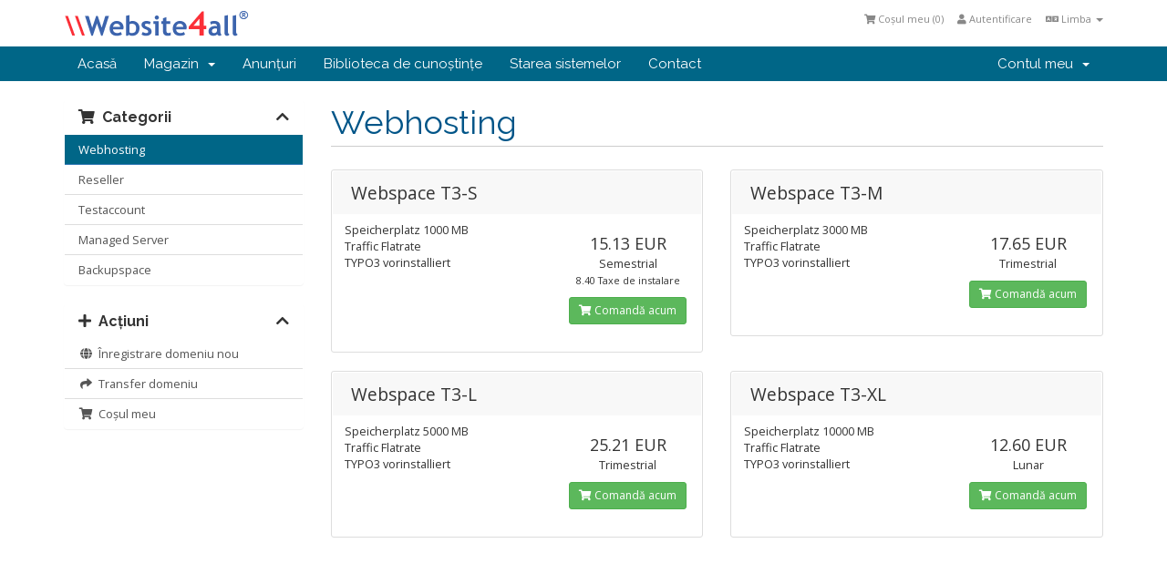

--- FILE ---
content_type: text/html; charset=utf-8
request_url: https://login.website4all.de/services/cart.php?language=romanian
body_size: 4303
content:
<!DOCTYPE html>
<html lang="en">
<head>
    <meta charset="utf-8" />
    <meta http-equiv="X-UA-Compatible" content="IE=edge">
    <meta name="viewport" content="width=device-width, initial-scale=1">
    <title>Coș de cumpărături - Website4all.de</title>

    <!-- Styling -->
<link href="//fonts.googleapis.com/css?family=Open+Sans:400,600|Raleway:400,700" rel="stylesheet">
<link href="/services/templates/six-custom/css/all.min.css?v=99e288" rel="stylesheet">
<link href="/services/templates/six-custom/css/custom.css" rel="stylesheet">

<!-- HTML5 Shim and Respond.js IE8 support of HTML5 elements and media queries -->
<!-- WARNING: Respond.js doesn't work if you view the page via file:// -->
<!--[if lt IE 9]>
  <script src="https://oss.maxcdn.com/libs/html5shiv/3.7.0/html5shiv.js"></script>
  <script src="https://oss.maxcdn.com/libs/respond.js/1.4.2/respond.min.js"></script>
<![endif]-->

<script type="text/javascript">
    var csrfToken = '394ea2218a1db69ff39ded55a9f21f678546a615',
        markdownGuide = 'Ghid de marcare',
        locale = 'en',
        saved = 'salvat',
        saving = 'autosalvare';
</script>
<script src="/services/templates/six-custom/js/scripts.min.js?v=99e288"></script>


    


<!-- Dynamic Template Compatibility -->
<!-- Please update your theme to include or have a comment on the following to negate dynamic inclusion -->
<link rel="stylesheet" type="text/css" href="/services/assets/css/fontawesome-all.min.css" />

</head>
<body>



<section id="header">
    <div class="container">

        <!-- Top Bar -->
        <div id="top-nav">
            <!-- Language -->
                            <div class="pull-right nav">
                    <a href="#" class="quick-nav" data-toggle="popover" id="languageChooser"><i class="fa fa-language"></i> Limba <span class="caret"></span></a>
                    <div id="languageChooserContent" class="hidden">
                        <ul>
                                                            <li><a href="/services/cart.php?language=__german">Deutsch</a></li>
                                                            <li><a href="/services/cart.php?language=_german">Deutsch</a></li>
                                                            <li><a href="/services/cart.php?language=arabic">العربية</a></li>
                                                            <li><a href="/services/cart.php?language=azerbaijani">Azerbaijani</a></li>
                                                            <li><a href="/services/cart.php?language=catalan">Català</a></li>
                                                            <li><a href="/services/cart.php?language=chinese">中文</a></li>
                                                            <li><a href="/services/cart.php?language=croatian">Hrvatski</a></li>
                                                            <li><a href="/services/cart.php?language=czech">Čeština</a></li>
                                                            <li><a href="/services/cart.php?language=danish">Dansk</a></li>
                                                            <li><a href="/services/cart.php?language=dutch">Nederlands</a></li>
                                                            <li><a href="/services/cart.php?language=english">English</a></li>
                                                            <li><a href="/services/cart.php?language=estonian">Estonian</a></li>
                                                            <li><a href="/services/cart.php?language=farsi">Persian</a></li>
                                                            <li><a href="/services/cart.php?language=french">Français</a></li>
                                                            <li><a href="/services/cart.php?language=german-13.03.17">Deutsch</a></li>
                                                            <li><a href="/services/cart.php?language=german-Backup">Deutsch</a></li>
                                                            <li><a href="/services/cart.php?language=german-Backup1">Deutsch</a></li>
                                                            <li><a href="/services/cart.php?language=german-OLDT">Deutsch</a></li>
                                                            <li><a href="/services/cart.php?language=german-old">English</a></li>
                                                            <li><a href="/services/cart.php?language=german">Deutsch</a></li>
                                                            <li><a href="/services/cart.php?language=hebrew">עברית</a></li>
                                                            <li><a href="/services/cart.php?language=hungarian">Magyar</a></li>
                                                            <li><a href="/services/cart.php?language=italian">Italiano</a></li>
                                                            <li><a href="/services/cart.php?language=macedonian">Macedonian</a></li>
                                                            <li><a href="/services/cart.php?language=norwegian">Norwegian</a></li>
                                                            <li><a href="/services/cart.php?language=portuguese-br">Português</a></li>
                                                            <li><a href="/services/cart.php?language=portuguese-pt">Português</a></li>
                                                            <li><a href="/services/cart.php?language=romanian">Română</a></li>
                                                            <li><a href="/services/cart.php?language=russian">Русский</a></li>
                                                            <li><a href="/services/cart.php?language=spanish">Español</a></li>
                                                            <li><a href="/services/cart.php?language=swedish">Svenska</a></li>
                                                            <li><a href="/services/cart.php?language=turkish">Türkçe</a></li>
                                                            <li><a href="/services/cart.php?language=ukranian">Українська</a></li>
                                                    </ul>
                    </div>
                </div>
                        <!-- Login/Account Notifications -->
                            <div class="pull-right nav">
                    <a href="#" class="quick-nav" data-toggle="popover" id="loginOrRegister" data-placement="bottom"><i class="fa fa-user"></i> Autentificare</a>
                    <div id="loginOrRegisterContent" class="hidden">
                        <form action="https://login.website4all.de/services/dologin.php" method="post" role="form">
<input type="hidden" name="token" value="394ea2218a1db69ff39ded55a9f21f678546a615" />
                            <div class="form-group">
                                <input type="email" name="username" class="form-control" placeholder="Adresa e-mail" required />
                            </div>
                            <div class="form-group">
                                <div class="input-group">
                                    <input type="password" name="password" class="form-control" placeholder="Parola" autocomplete="off" required />
                                    <span class="input-group-btn">
                                        <input type="submit" class="btn btn-primary" value="Autentificare" />
                                    </span>
                                </div>
                            </div>
                            <label class="checkbox-inline">
                                <input type="checkbox" name="rememberme" /> nu mă uita &bull; <a href="/services/pwreset.php">Ai uitat parola?</a>
                            </label>
                        </form>
                                            </div>
                </div>
                        <!-- Shopping Cart -->
            <div class="pull-right nav">
                <a href="/services/cart.php?a=view" class="quick-nav"><i class="fa fa-shopping-cart"></i> <span class="hidden-xs">Coșul meu (</span><span id="cartItemCount">0</span><span class="hidden-xs">)</span></a>
            </div>

            
        </div>

        <a href="/services/index.php"><img src="/services/templates/six-custom/img/logo.png" alt="Website4all.de" /></a>

    </div>
</section>

<section id="main-menu">

    <nav id="nav" class="navbar navbar-default navbar-main" role="navigation">
        <div class="container">
            <!-- Brand and toggle get grouped for better mobile display -->
            <div class="navbar-header">
                <button type="button" class="navbar-toggle" data-toggle="collapse" data-target="#bs-example-navbar-collapse-1">
                    <span class="sr-only">Toggle navigation</span>
                    <span class="icon-bar"></span>
                    <span class="icon-bar"></span>
                    <span class="icon-bar"></span>
                </button>
            </div>

            <!-- Collect the nav links, forms, and other content for toggling -->
            <div class="collapse navbar-collapse" id="bs-example-navbar-collapse-1">

                <ul class="nav navbar-nav">

                        <li menuItemName="Home" id="Primary_Navbar-Home">
        <a href="/services/index.php">
                        Acasă
                                </a>
            </li>
    <li menuItemName="Store" class="dropdown" id="Primary_Navbar-Store">
        <a class="dropdown-toggle" data-toggle="dropdown" href="#">
                        Magazin
                        &nbsp;<b class="caret"></b>        </a>
                    <ul class="dropdown-menu">
                            <li menuItemName="Browse Products Services" id="Primary_Navbar-Store-Browse_Products_Services">
                    <a href="/services/cart.php">
                                                Răsfoiți tot
                                            </a>
                </li>
                            <li menuItemName="Shop Divider 1" class="nav-divider" id="Primary_Navbar-Store-Shop_Divider_1">
                    <a href="">
                                                -----
                                            </a>
                </li>
                            <li menuItemName="Webhosting" id="Primary_Navbar-Store-Webhosting">
                    <a href="/services/cart.php?gid=1">
                                                Webhosting
                                            </a>
                </li>
                            <li menuItemName="Reseller" id="Primary_Navbar-Store-Reseller">
                    <a href="/services/cart.php?gid=2">
                                                Reseller
                                            </a>
                </li>
                            <li menuItemName="Testaccount" id="Primary_Navbar-Store-Testaccount">
                    <a href="/services/cart.php?gid=4">
                                                Testaccount
                                            </a>
                </li>
                            <li menuItemName="Managed Server" id="Primary_Navbar-Store-Managed_Server">
                    <a href="/services/cart.php?gid=12">
                                                Managed Server
                                            </a>
                </li>
                            <li menuItemName="Backupspace" id="Primary_Navbar-Store-Backupspace">
                    <a href="/services/cart.php?gid=13">
                                                Backupspace
                                            </a>
                </li>
                            <li menuItemName="Register a New Domain" id="Primary_Navbar-Store-Register_a_New_Domain">
                    <a href="/services/cart.php?a=add&domain=register">
                                                Înregistrare domeniu nou
                                            </a>
                </li>
                            <li menuItemName="Transfer a Domain to Us" id="Primary_Navbar-Store-Transfer_a_Domain_to_Us">
                    <a href="/services/cart.php?a=add&domain=transfer">
                                                Transfer domenii
                                            </a>
                </li>
                        </ul>
            </li>
    <li menuItemName="Announcements" id="Primary_Navbar-Announcements">
        <a href="/services/index.php?rp=/announcements">
                        Anunțuri
                                </a>
            </li>
    <li menuItemName="Knowledgebase" id="Primary_Navbar-Knowledgebase">
        <a href="/services/index.php?rp=/knowledgebase">
                        Biblioteca de cunoștințe
                                </a>
            </li>
    <li menuItemName="Network Status" id="Primary_Navbar-Network_Status">
        <a href="/services/serverstatus.php">
                        Starea sistemelor
                                </a>
            </li>
    <li menuItemName="Contact Us" id="Primary_Navbar-Contact_Us">
        <a href="/services/contact.php">
                        Contact
                                </a>
            </li>

                </ul>

                <ul class="nav navbar-nav navbar-right">

                        <li menuItemName="Account" class="dropdown" id="Secondary_Navbar-Account">
        <a class="dropdown-toggle" data-toggle="dropdown" href="#">
                        Contul meu
                        &nbsp;<b class="caret"></b>        </a>
                    <ul class="dropdown-menu">
                            <li menuItemName="Login" id="Secondary_Navbar-Account-Login">
                    <a href="/services/clientarea.php">
                                                Autentificare
                                            </a>
                </li>
                            <li menuItemName="Divider" class="nav-divider" id="Secondary_Navbar-Account-Divider">
                    <a href="">
                                                -----
                                            </a>
                </li>
                            <li menuItemName="Forgot Password?" id="Secondary_Navbar-Account-Forgot_Password?">
                    <a href="/services/index.php?rp=/password/reset/begin">
                                                Ai uitat parola?
                                            </a>
                </li>
                        </ul>
            </li>

                </ul>

            </div><!-- /.navbar-collapse -->
        </div>
    </nav>

</section>



<section id="main-body" class="container">

    <div class="row">
                <!-- Container for main page display content -->
        <div class="col-xs-12 main-content">
            

<link rel="stylesheet" type="text/css" href="/services/templates/orderforms/standard_cart/css/all.min.css?v=99e288" />
<script type="text/javascript" src="/services/templates/orderforms/standard_cart/js/scripts.min.js?v=99e288"></script>

<div id="order-standard_cart">

    <div class="row">

        <div class="pull-md-right col-md-9">

            <div class="header-lined">
                <h1>
                                            Webhosting
                                    </h1>
                            </div>
                    </div>

        <div class="col-md-3 pull-md-left sidebar hidden-xs hidden-sm">
                <div menuItemName="Categories" class="panel panel-sidebar">
        <div class="panel-heading">
            <h3 class="panel-title">
                                    <i class="fas fa-shopping-cart"></i>&nbsp;
                
                Categorii

                
                <i class="fas fa-chevron-up panel-minimise pull-right"></i>
            </h3>
        </div>

        
                    <div class="list-group">
                                                            <a menuItemName="Webhosting" href="/services/cart.php?gid=1" class="list-group-item active" id="Secondary_Sidebar-Categories-Webhosting">
                            
                            Webhosting

                                                    </a>
                                                                                <a menuItemName="Reseller" href="/services/cart.php?gid=2" class="list-group-item" id="Secondary_Sidebar-Categories-Reseller">
                            
                            Reseller

                                                    </a>
                                                                                <a menuItemName="Testaccount" href="/services/cart.php?gid=4" class="list-group-item" id="Secondary_Sidebar-Categories-Testaccount">
                            
                            Testaccount

                                                    </a>
                                                                                <a menuItemName="Managed Server" href="/services/cart.php?gid=12" class="list-group-item" id="Secondary_Sidebar-Categories-Managed_Server">
                            
                            Managed Server

                                                    </a>
                                                                                <a menuItemName="Backupspace" href="/services/cart.php?gid=13" class="list-group-item" id="Secondary_Sidebar-Categories-Backupspace">
                            
                            Backupspace

                                                    </a>
                                                </div>
        
            </div>

        <div menuItemName="Actions" class="panel panel-sidebar">
        <div class="panel-heading">
            <h3 class="panel-title">
                                    <i class="fas fa-plus"></i>&nbsp;
                
                Acțiuni

                
                <i class="fas fa-chevron-up panel-minimise pull-right"></i>
            </h3>
        </div>

        
                    <div class="list-group">
                                                            <a menuItemName="Domain Registration" href="/services/cart.php?a=add&domain=register" class="list-group-item" id="Secondary_Sidebar-Actions-Domain_Registration">
                                                            <i class="fas fa-globe fa-fw"></i>&nbsp;
                            
                            Înregistrare domeniu nou

                                                    </a>
                                                                                <a menuItemName="Domain Transfer" href="/services/cart.php?a=add&domain=transfer" class="list-group-item" id="Secondary_Sidebar-Actions-Domain_Transfer">
                                                            <i class="fas fa-share fa-fw"></i>&nbsp;
                            
                            Transfer domeniu

                                                    </a>
                                                                                <a menuItemName="View Cart" href="/services/cart.php?a=view" class="list-group-item" id="Secondary_Sidebar-Actions-View_Cart">
                                                            <i class="fas fa-shopping-cart fa-fw"></i>&nbsp;
                            
                            Coșul meu

                                                    </a>
                                                </div>
        
            </div>

            </div>

        <div class="col-md-9 pull-md-right">

            <div class="categories-collapsed visible-xs visible-sm clearfix">

    <div class="pull-left form-inline">
        <form method="get" action="/services/cart.php">
            <select name="gid" onchange="submit()" class="form-control">
                <optgroup label="Product Categories">
                                            <option value="1" selected="selected">Webhosting</option>
                                            <option value="2">Reseller</option>
                                            <option value="4">Testaccount</option>
                                            <option value="12">Managed Server</option>
                                            <option value="13">Backupspace</option>
                                    </optgroup>
                <optgroup label="Actions">
                                                                <option value="registerdomain">Înregistrare domeniu nou</option>
                                                                <option value="transferdomain">Transfer domeniu</option>
                                        <option value="viewcart">Coșul meu</option>
                </optgroup>
            </select>
        </form>
    </div>

    
</div>

            <div class="products" id="products">
                <div class="row row-eq-height">
                                            <div class="col-md-6">
                            <div class="product clearfix" id="product1">
                                <header>
                                    <span id="product1-name">Webspace T3-S</span>
                                                                    </header>
                                <div class="product-desc">
                                                                            <p id="product1-description">
                                            Speicherplatz 1000 MB<br />
Traffic Flatrate<br />
TYPO3 vorinstalliert<br />

                                        </p>
                                                                        <ul>
                                                                            </ul>
                                </div>
                                <footer>
                                    <div class="product-pricing" id="product1-price">
                                                                                                                                <span class="price">15.13 EUR</span>
                                            <br />
                                                                                            Semestrial
                                                                                        <br>
                                                                                            <small>8.40 Taxe de instalare</small>
                                                                                                                        </div>
                                    <a href="cart.php?a=add&pid=77" class="btn btn-success btn-sm" id="product1-order-button">
                                        <i class="fa fa-shopping-cart"></i>
                                        Comandă acum
                                    </a>
                                </footer>
                            </div>
                        </div>
                                                                    <div class="col-md-6">
                            <div class="product clearfix" id="product2">
                                <header>
                                    <span id="product2-name">Webspace T3-M</span>
                                                                    </header>
                                <div class="product-desc">
                                                                            <p id="product2-description">
                                            Speicherplatz 3000 MB<br />
Traffic Flatrate<br />
TYPO3 vorinstalliert<br />

                                        </p>
                                                                        <ul>
                                                                            </ul>
                                </div>
                                <footer>
                                    <div class="product-pricing" id="product2-price">
                                                                                                                                <span class="price">17.65 EUR</span>
                                            <br />
                                                                                            Trimestrial
                                                                                        <br>
                                                                                                                        </div>
                                    <a href="cart.php?a=add&pid=78" class="btn btn-success btn-sm" id="product2-order-button">
                                        <i class="fa fa-shopping-cart"></i>
                                        Comandă acum
                                    </a>
                                </footer>
                            </div>
                        </div>
                                                    </div>
                            <div class="row row-eq-height">
                                                                    <div class="col-md-6">
                            <div class="product clearfix" id="product3">
                                <header>
                                    <span id="product3-name">Webspace T3-L</span>
                                                                    </header>
                                <div class="product-desc">
                                                                            <p id="product3-description">
                                            Speicherplatz 5000 MB<br />
Traffic Flatrate<br />
TYPO3 vorinstalliert<br />

                                        </p>
                                                                        <ul>
                                                                            </ul>
                                </div>
                                <footer>
                                    <div class="product-pricing" id="product3-price">
                                                                                                                                <span class="price">25.21 EUR</span>
                                            <br />
                                                                                            Trimestrial
                                                                                        <br>
                                                                                                                        </div>
                                    <a href="cart.php?a=add&pid=79" class="btn btn-success btn-sm" id="product3-order-button">
                                        <i class="fa fa-shopping-cart"></i>
                                        Comandă acum
                                    </a>
                                </footer>
                            </div>
                        </div>
                                                                    <div class="col-md-6">
                            <div class="product clearfix" id="product4">
                                <header>
                                    <span id="product4-name">Webspace T3-XL</span>
                                                                    </header>
                                <div class="product-desc">
                                                                            <p id="product4-description">
                                            Speicherplatz 10000 MB<br />
Traffic Flatrate<br />
TYPO3 vorinstalliert<br />

                                        </p>
                                                                        <ul>
                                                                            </ul>
                                </div>
                                <footer>
                                    <div class="product-pricing" id="product4-price">
                                                                                                                                <span class="price">12.60 EUR</span>
                                            <br />
                                                                                            Lunar
                                                                                        <br>
                                                                                                                        </div>
                                    <a href="cart.php?a=add&pid=80" class="btn btn-success btn-sm" id="product4-order-button">
                                        <i class="fa fa-shopping-cart"></i>
                                        Comandă acum
                                    </a>
                                </footer>
                            </div>
                        </div>
                                                    </div>
                            <div class="row row-eq-height">
                                                            </div>
            </div>
        </div>
    </div>
</div>



        </div><!-- /.main-content -->
            </div>
    <div class="clearfix"></div>
</section>

<section id="footer">
    <p>Copyright &copy; 2026 Website4all.de. All Rights Reserved.</p>
</section>

<div class="modal system-modal fade" id="modalAjax" tabindex="-1" role="dialog" aria-hidden="true">
    <div class="modal-dialog">
        <div class="modal-content panel panel-primary">
            <div class="modal-header panel-heading">
                <button type="button" class="close" data-dismiss="modal">
                    <span aria-hidden="true">&times;</span>
                    <span class="sr-only">Close</span>
                </button>
                <h4 class="modal-title">Title</h4>
            </div>
            <div class="modal-body panel-body">
                Loading...
            </div>
            <div class="modal-footer panel-footer">
                <div class="pull-left loader">
                    <i class="fa fa-circle-o-notch fa-spin"></i> Loading...
                </div>
                <button type="button" class="btn btn-default" data-dismiss="modal">
                    Close
                </button>
                <button type="button" class="btn btn-primary modal-submit">
                    Submit
                </button>
            </div>
        </div>
    </div>
</div>


<script>

jQuery(".payment-methods").on('ifChecked', function(event) {
        if (jQuery(this).hasClass('is-sepa')) {
            if (!jQuery("#sepaform").is(":visible")) {
                jQuery("#sepaform").hide().removeClass('hidden').slideDown();
            }
        } else {
            jQuery("#sepaform").slideUp();
        }
    });
</script>
<script>


jQuery(document).ready(function(){
    var sepapayment = jQuery("input[name='paymentmethod']:checked").val();
if (sepapayment == 'sepa') {
            if (!jQuery("#sepaform").is(":visible")) {
                jQuery("#sepaform").hide().removeClass('hidden').slideDown();
            }
        } else {
            jQuery("#sepaform").slideUp();
        }
    });
</script>  
<script>
$(function(){
    $("#iban").keyup(function(){
        var $this = $(this);
        if ((($this.val().length+1) % 5)==0){
            $this.val($this.val() + " ");
        }
    });        
});
</script>


</body>
</html>
